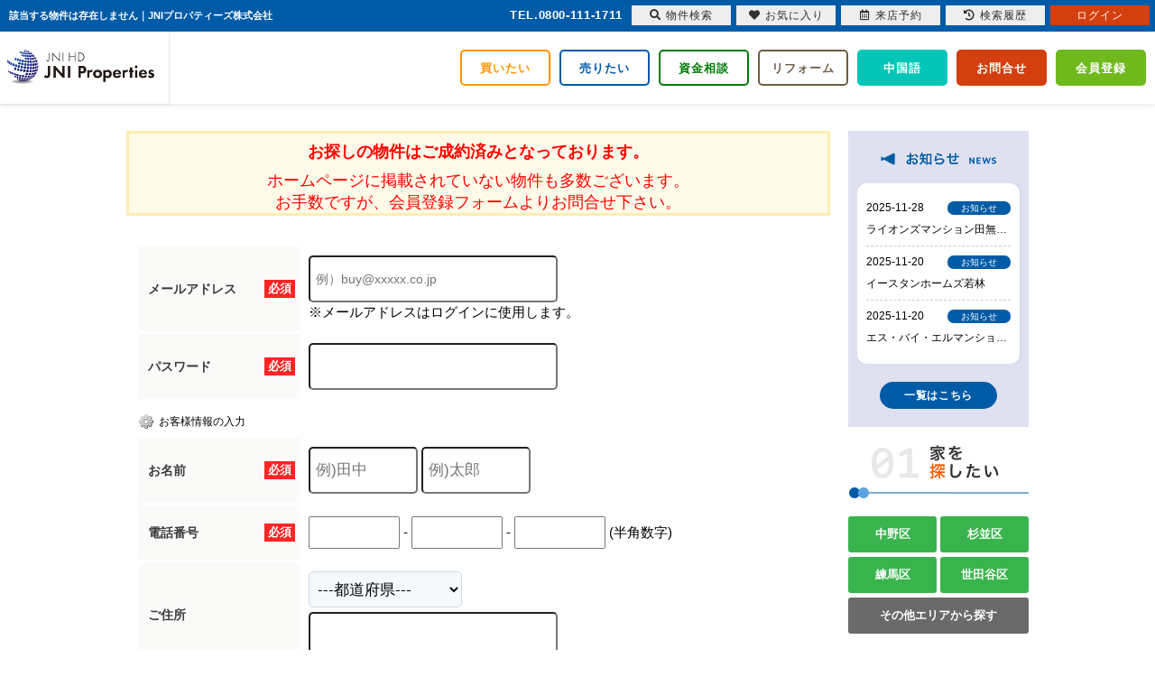

--- FILE ---
content_type: text/html; charset=Shift_JIS
request_url: https://jni-properties.co.jp/s_r_144333/
body_size: 35838
content:
<!DOCTYPE HTML>
<html>
<head>
<meta http-equiv="Content-Type" content="text/html; charset=Shift_JIS">
<meta http-equiv="Content-Script-Type" content="text/javascript">
<meta http-equiv="Content-Style-Type" content="text/css">
<title>該当する物件は存在しません｜JNIプロパティーズ株式会社</title>
<meta name="description" content="｜分譲住宅や新築物件｜中野区・杉並区の不動産売買ならお任せください。新築一戸建て、中古一戸建て、土地、マンションと豊富な物件情報！資金相談専用窓口もございますので住宅ローンなど、購入時の費用の相談もお任せください！">
<meta name="keywords" content="世田谷区喜多見3丁目（戸建）G,中野区,練馬区,杉並区,世田谷区">

<meta name="viewport" content="width=1200">
<link rel="stylesheet" media="screen" type="text/css" href="/css/base.css" />
<link rel="stylesheet" media="screen" type="text/css" href="/css/common.css" />
<!--Fonticon start !!no touch!!-->
<link href="//use.fontawesome.com/releases/v5.9.0/css/all.css" rel="stylesheet">
<!--Fonticon end !!no touch!!-->
<script src="/analysis/analyze_js.php" type="text/javascript"></script>
<!--smartphone on_off start-->
<script type="text/javascript" src="/js/jquery.js"></script>
<script type="text/javascript" src="/js/show_switch.js"></script>
<!--smartphone on_off end-->
<!--headermenu-->
<link href="/css/header.css" rel="stylesheet">
<link href="/css/h_menu.css" rel="stylesheet">
<script src="/js/h_menu.js"></script>
<!--/headermenu-->
<!--pagetop-->
<link href="/css/pagetop.css" rel="stylesheet">
<script type="text/javascript" src="/js/pagetop.js"></script>
<!--/pagetop-->
<!--mouseover-->
<script src="/js/mouseover.js" type="text/javascript"></script>
<!--/mouseover-->
<link rel="shortcut icon" href="/img/favicon.ico">
<link rel="apple-touch-icon" href="/img/apple-touch-icon.png">
<link rel="icon" type="image/png" href="/img/android-chrome-256x256.png">
<link href="/css/shosai.css" rel="stylesheet" type="text/css">
<link href="/css/userregist.css" rel="stylesheet" type="text/css">

<script language="JavaScript" type="text/JavaScript">
// show commnet form id
$(document).ready(function(){
$(".toggle").css({cursor:'pointer'})
$(".toggle").click(function () {
if ($("#coment-form").is(":hidden")) {
$("#coment-form").slideDown("slow");
} else {
$("#coment-form").slideUp("slow");
}
});
});
</script>
<script language="JavaScript">
<!--
function MailSubmit() {
	document.form1.utime.value = ;
}
//-->
</script>
<!-- Google Tag Manager -->
<script>(function(w,d,s,l,i){w[l]=w[l]||[];w[l].push({'gtm.start':
new Date().getTime(),event:'gtm.js'});var f=d.getElementsByTagName(s)[0],
j=d.createElement(s),dl=l!='dataLayer'?'&l='+l:'';j.async=true;j.src=
'https://www.googletagmanager.com/gtm.js?id='+i+dl;f.parentNode.insertBefore(j,f);
})(window,document,'script','dataLayer','GTM-WS5XM52');</script>
<!-- End Google Tag Manager -->
</head>
<body>
<!-- Google Tag Manager (noscript) -->
<noscript><iframe src="https://www.googletagmanager.com/ns.html?id=GTM-WS5XM52"
height="0" width="0" style="display:none;visibility:hidden"></iframe></noscript>
<!-- End Google Tag Manager (noscript) -->
<h1>該当する物件は存在しません｜JNIプロパティーズ株式会社</h1>
<header>
 <div class="h_logo"><a href="/" class="Header-Logo"><img src="/img/common/h_logo.png" alt="JNI Properties"></a></div>
 <div class="header_inner">

  <nav>
   <ul>
    <li><a href="/search.php">買いたい</a></li>
    <li><a href="/sale/">売りたい</a></li>
    <li><a href="https://sumado.or.jp/" target="_blank">資金相談</a></li>
    <li><a href="/reform/">リフォーム</a></li>
    <li><a href="/china/">中国語</a></li>
    <li><a href="/inquiry.php">お問合せ</a></li>
    <li><a href="/user_regist.php">会員登録</a></li>
   </ul>
  </nav>
 </div>
</header>
<div class="container">
<div class="l-roomlist">
<div align="center">
<div class="sh_not"><span>お探しの物件はご成約済みとなっております。<br></span>
      ホームページに掲載されていない物件も多数ございます。<br>
お手数ですが、会員登録フォームよりお問合せ下さい。</div>
      <br>
      <div style="margin-top:5px;" class="logout_show">
			<table width="752" border="0" align="center" cellpadding="0" cellspacing="0">
				<tr>
                    			<td colspan="4">
                   				  <div align="center" style="margin-bottom:10px;">
							<a name="form"></a>
                    				</div>
                    				<form action="/user_regist.php" method="POST" name="form7" id="form1">
<table width="100%" border="0" cellpadding="0" cellspacing="0" class="formdata">
            <tr>
              <th class="label"><div class="required"><p>必須</p></div>メールアドレス</th>
              <td class="ime_jp_required"><input type="text" name="email" value="" style="padding: 6px;font-size: 14px;width:260px; height:36px; border-radius: 5px; -webkit-border-radius: 5px; -moz-border-radius: 5px;" placeholder="例）buy@xxxxx.co.jp">
                <br>
              ※メールアドレスはログインに使用します。
              
              </td>
            </tr>
            <tr>
              <th width="180" class="label"> <div class="required">	<p>必須</p>
                </div>
              パスワード</th>
              <td class="ime_jp_required"><input type="password" size="55" name="password" value="" style="padding: 6px;font-size: 14px;width:260px; height:36px; color: #808080; border-radius: 5px; -webkit-border-radius: 5px; -moz-border-radius: 5px;">
              
              </td>
            </tr>
          </table>
<h3 class="user_h3_2">お客様情報の入力</h3>
<table width="100%" border="0" cellpadding="0" cellspacing="0" class="formdata">
            <tr>
              <th class="label">
              <div class="required"><p>必須</p></div>
              お名前</th>
              <td class="ime_jp_required">
              <input type="text" size=25 name="sei" value="" style="padding: 6px;font-size: 17px; width:105px; height:36px; border-radius: 5px; -webkit-border-radius: 5px; -moz-border-radius: 5px;" placeholder="例)田中">
              <input type="text" size=25 name="mei" value="" style="padding: 6px;font-size: 17px; width:105px; height:36px; border-radius: 5px; -webkit-border-radius: 5px; -moz-border-radius: 5px;" placeholder="例)太郎">
              
              </td>
            </tr>
            <!--<tr>
              <th class="label"> <div class="required">
                <p>必須</p>
                </div>
              フリガナ</th>
              <td class="ime_jp_required"> 　セイ　
                <input type="text" size=25 name="kana_sei" value="" style="padding: 6px;font-size: 17px;width: 10em;">
                メイ　
                <input type="text" size=25 name="kana_mei" value="" style="padding: 6px;font-size: 17px;width: 10em;">
              <br>（全角入力）
              
              </td>
            </tr>
            <tr>
              <th class="label"> <div class="required">
                <p>必須</p>
                </div>
              電話番号 </th>
              <td class="ime_jp_required"><input type="text" size="10" name="tel1" value="" style="padding: 6px;font-size: 17px; width:105px; height:36px; border-radius: 5px; -webkit-border-radius: 5px; -moz-border-radius: 5px;">
                -
                <input type="text" size="10" name="tel2" value="" style="padding: 6px;font-size: 17px; width:105px; height:36px; border-radius: 5px; -webkit-border-radius: 5px; -moz-border-radius: 5px;">
                -
                <input type="text" size="10" name="tel3" value="" style="padding: 6px;font-size: 17px; width:105px; height:36px; border-radius: 5px; -webkit-border-radius: 5px; -moz-border-radius: 5px;">
              
              </td>
            </tr>-->
            <tr>
              <th class="label"> <div class="required">
                <p>必須</p>
                </div>
              電話番号 </th>
              <td class="ime_jp_required"><input type="text" size="10" name="tel1" value="" style="padding: 6px;font-size: 17px;width: 5em;">
                -
                <input type="text" size="10" name="tel2" value="" style="padding: 6px;font-size: 17px;width: 5em;">
                -
                <input type="text" size="10" name="tel3" value="" style="padding: 6px;font-size: 17px;width: 5em;">
              (半角数字)
              
              </td>
            </tr>
            <tr>
              <th class="label">ご住所</th>
              <td class="ime_jp"><!--〒
                <input type="text" size="10" name="zip1" value="" style="padding: 5px; margin-bottom:5px; font-size: 17px;width: 3em;">
                -
                <input type="text" size="20" name="zip2" value="" style="padding: 5px; margin-bottom:5px; font-size: 17px;width: 4em;">
                　
                -->
                <select name="pref" class="form" style="font-size:17px;padding: 5px; border-radius: 5px; -webkit-border-radius: 5px; -moz-border-radius: 5px; " id="select">
                <option value="">---都道府県---</option>
				<option value='北海道' >北海道</option><option value='東京都' >東京都</option><option value='青森県' >青森県</option><option value='秋田県' >秋田県</option><option value='岩手県' >岩手県</option><option value='宮城県' >宮城県</option><option value='山形県' >山形県</option><option value='福島県' >福島県</option><option value='群馬県' >群馬県</option><option value='栃木県' >栃木県</option><option value='茨城県' >茨城県</option><option value='埼玉県' >埼玉県</option><option value='千葉県' >千葉県</option><option value='神奈川県' >神奈川県</option><option value='新潟県' >新潟県</option><option value='富山県' >富山県</option><option value='石川県' >石川県</option><option value='福井県' >福井県</option><option value='長野県' >長野県</option><option value='山梨県' >山梨県</option><option value='静岡県' >静岡県</option><option value='愛知県' >愛知県</option><option value='岐阜県' >岐阜県</option><option value='三重県' >三重県</option><option value='和歌山県' >和歌山県</option><option value='奈良県' >奈良県</option><option value='滋賀県' >滋賀県</option><option value='京都府' >京都府</option><option value='大阪府' >大阪府</option><option value='兵庫県' >兵庫県</option><option value='鳥取県' >鳥取県</option><option value='岡山県' >岡山県</option><option value='島根県' >島根県</option><option value='広島県' >広島県</option><option value='山口県' >山口県</option><option value='香川県' >香川県</option><option value='徳島県' >徳島県</option><option value='愛媛県' >愛媛県</option><option value='高知県' >高知県</option><option value='福岡県' >福岡県</option><option value='佐賀県' >佐賀県</option><option value='長崎県' >長崎県</option><option value='熊本県' >熊本県</option><option value='大分県' >大分県</option><option value='宮崎県' >宮崎県</option><option value='鹿児島県' >鹿児島県</option><option value='沖縄県' >沖縄県</option>
				</select><br>
                <input type="text" size="60" name="address" value="" style="padding: 6px;font-size: 17px; width:260px; border-radius: 5px; -webkit-border-radius: 5px; -moz-border-radius: 5px; height:36px; margin-top:5px;">
                
              </td>
            </tr>
            <!--tr>
              <th class="label">現在の住まい</th>
              <td class="ime_jp"><label><input type="radio" name="home" value="持家戸建" >
                持家戸建</label>　
                <label><input type="radio" name="home" value="持家分譲マンション" >
                持家分譲マンション</label>
                <label><input type="radio" name="home" value="賃貸戸建" >
                賃貸戸建</label><br>
                <label><input type="radio" name="home" value="賃貸マンション・アパート" >
                賃貸マンション・アパート</label>
                <label><input type="radio" name="home" value="社宅・官舎" >
                社宅・官舎（借上住宅含む）</label>
                <label><input type="radio" name="home" value="親族と同居" >
                親族と同居</label><br>
                <label><input type="radio" name="home" value="その他" >
                その他</label>
              <input type="text" size=30 name="home_text" value="">
              
              </td>
            </tr-->
          </table>
<table width="650" border="0" cellspacing="0" cellpadding="0" height="60" class="regist_kiyaku">
            <tr>
              <td class="base"> 
                <div align="center">
                  会員規約をご確認のうえ下記にチェックして下さい。<br>
                  <label><input type="radio" name="agree" value="同意"  checked>
                  同意します</label>　　
                  <label><input type="radio" name="agree" value="同意しません" >
                  同意しません</label>
                </div>
              </td>
            </tr>
            <tr><td colspan="2"></td></tr>
          </table>
<div align="center" class="user_next_btn">
            <input type="hidden" name="phase" value="1">
            <input type="image" src="/img/user_next_btn.jpg" value="次へ" name="submit2" style="padding:15px;">
          </div>
</form> 
						<br>
					</td>
				</tr>
			</table>
		</div>
        
        <div style="margin-top:5px;" class="login_show">
			<table width="752" border="0" align="center" cellpadding="0" cellspacing="0">
				<tr>
                    			<td colspan="4">
                   				  <div align="center" style="margin-bottom:10px;">
							<a name="form"></a>
                    				</div>
                    				<form name="form1" method="post" action="/inquiry_check.php" onSubmit="MailSubmit();">
<table width="100%" border="0" align="center" cellpadding="0" cellspacing="0" bgcolor="#FFFFFF" class="formdata">
                                				<tr>
                            						<th class="label"><div align="center">ご要望事項 </div>
                                					</th>
                                					<td class="ime_jp"><textarea cols="50" name="item1[]" rows="5">HPに掲載されて無い物件情報を知りたい</textarea></td>
                                				</tr>
								<tr>
									<th class="label">
										<div class="required">
											<p>必須</p>
										</div>
									お名前</th>
									<td width="75%" class="ime_jp_required">
										<input type="text" size=50 name="name" value="" style="padding: 6px;font-size: 17px;width: 20em;">
									</td>
								</tr>
								<tr>
 									<th width="180" class="label">
										<div class="required">
											<p>必須</p>
										</div>
									メールアドレス</th>
									<td width="75%" class="ime_jp_required"><input type="text" size="55" name="mail" value="" style="padding: 6px;font-size: 17px;width: 20em;"></td>
								</tr>
								
								<tr>
									<th class="label">
										<div class="required"><p>必須</p></div>電話番号
									</th>
									<td class="ime_jp_required">
<input type="text" name="tel" style="padding: 6px;font-size: 17px;width: 20em;"><input type="hidden" name="fax" value=" "></td>
								</tr>
                                			</table>
                                             
                            <div align="center">                
            <input type="hidden" name="utime" value="">
            <input type="submit" name="submit" value="内容確認画面へ" style="width:381px; height:64px; cursor:pointer; cursor:hand; background-image:url(../../img/sh_inq_next.jpg); text-indent:-9999px; margin: 10px auto;"></div>
</form> 
						<br>
					</td>
				</tr>
			</table>
		</div>
      <br>
     <table width="750" border="0" align="center" cellpadding="0" cellspacing="0">
  <tbody>
    <tr>
     <td width="375" height="80" align="left">
      <a href="../search.php"><img src="/img/btn_notfound_search.png"></a>
     </td>
     <td width="375" height="80" align="right">
      <a href="../inquiry.php"><img src="/img/btn_notfound_inqiry.png"></a>
     </td>
   </tr>
 </tbody>
</table>
      </div>
</div>
<div class="l-sidenavi">
<div class="side">
 <div class="login_show" style="display:none;">
  <div class="mp_side">
   <h2>マイページメニュー</h2>
   <h3>【ただいまログイン中です】</h3>
   <ul>
    <li><a href="/member/">マイページトップ</a></li>
    <li><a href="/member/modify.php">基本情報の編集</a></li>
    <li><a href="/favorite.php">お気に入り物件一覧</a></li>
    <li><a href="/footprint/">最近見た物件</a></li>
    <li><a href="/logout.php">ログアウト</a></li>
    <li><a href="/privacy/">利用規約</a></li>
   </ul>
  </div>
 </div>

 <div class="side_news">
  <h2><img src="/img/common/side_news_ti.png" alt="お知らせ"></h2>
  <div class="side_news_con">
      <iframe src="/jcapi/_jc_topshow.php?t=406&g=83&cnt=3" frameborder="0"></iframe>
  </div>

  <div class="side_news_btn">
   <a href="/info/">一覧はこちら</a>
  </div>
 </div>

 <div class="side_search_wrap">
  <h2><img src="/img/common/side_search_ti.png" alt="家を探したい"></h2>
  <div class="side_map">
   <ul>
    <li><a href="/list/1-4-64/0-196-13/">中野区</a></li>
    <li><a href="/list/1-4-64/0-197-13/">杉並区</a></li>
    <li><a href="/list/1-4-64/0-199-13/">練馬区</a></li>
    <li><a href="/list/1-4-64/0-198-13/">世田谷区</a></li>
    <li><a href="/search.php">その他エリアから探す</a></li>
   </ul>
  </div>

  <div class="side_syubetu_list">
   <h3>種別から探す</h3>
   <ul>
    <li><a href="/list/1-66/0-1/">新築一戸建て</a></li>
    <li><a href="/list/1-66/0-2/">中古一戸建て</a></li>
    <li><a href="/list/1-66/0-3/">マンション</a></li>
    <li><a href="/list/1-66/0-4/">土地</a></li>
   </ul>
  </div>

  <div class="side_syubetu_list side_zyoken_list">
   <h3>条件から探す</h3>
   <ul>
    <li><a href="/search.php">条件検索</a></li>
    <li><a href="/city_list.php">町名検索</a></li>
    <li><a href="/school_list.php">学区検索</a></li>
   </ul>
  </div>
 </div>

 <div class="side_member logout_show" style="display:none;">
  <a href="/user_regist.php">
   <h2><img src="/img/common/member_ti.png" alt="無料会員登録"></h2>
   <ul>
    <li><img src="/img/common/side_member_m1.png" alt="金融のプロがローンのお悩みをサポート"></li>
    <li><img src="/img/common/side_member_m2.png" alt="会員限定物件が閲覧可能に！"></li>
   </ul>
   <span>無料会員登録</span>
  </a>
 </div>

 <div class="side_sale_wrap">
  <h2><img src="/img/common/side_sale_ti.png" alt="家を売りたい"></h2>
  <ul>
   <li><a href="/sale/">不動産売却について</a></li>
   <li><a href="/sale_result/">不動産売却実績</a></li>
  </ul>
 </div>

 <div class="side_loan_wrap">
  <h2><img src="/img/common/side_loan_ti.png" alt="資金相談をしたい"></h2>
  <h3> 住宅購入に関する<br>
   「お金」のことも。</h3>
  <img src="/img/common/side_loan_img.png" alt="スマド">
  <div class="side_loan_btn">
   <a href="https://sumado.or.jp/" target="_blank">資金相談はこちら</a>
  </div>
 </div>

 <div class="side_renov_wrap">
  <h2><img src="/img/common/side_renov_ti.png" alt="中古リノベーション"></h2>
  <ul>
   <li><a href="/reform/">リノベーションについて</a></li>
   <li><a href="/reform_result/">リフォーム事例</a></li>
  </ul>
 </div>

 <div class="side_com_wrap">
  <div class="side_logo"><img src="/img/common/logo.png" alt="JNI Properties">
  </div>
  <div class="side_com_inner">
   <p>
    〒160-0022<br>
東京都新宿区新宿6-27-30 新宿イーストサイドスクエア6F<br>
       TEL：0800-111-1711 <br>
    営業時間：10:00~19:00 <br>
    定休日：なし
   </p>
   <iframe src="https://www.google.com/maps/embed?pb=!1m18!1m12!1m3!1d850.0653022119254!2d139.70707905233292!3d35.69015938526742!2m3!1f0!2f0!3f0!3m2!1i1024!2i768!4f13.1!3m3!1m2!1s0x60188cdcb450c191%3A0x34d130f63de22a22!2zSk5JIOODl-ODreODkeODhuOCo-ODvOOCuiDmoKrlvI_kvJrnpL4!5e0!3m2!1sja!2sjp!4v1626744166580!5m2!1sja!2sjp" style="border:0;" allowfullscreen="" loading="lazy"></iframe>

   <ul>
    <li><a href="/company/">会社概要</a></li>
    <li><a href="/company/#map">アクセス</a></li>
    <li><a href="/inquiry.php">お問合せ</a></li>
    <li><a href="/preview_reserve.php">来店予約</a></li>
   </ul>
  </div>
 </div>

</div>

</div>
</div><!--container end -->
<!--footer -->
<footer>
  <div class="footer_inner">
    <div class="f_con">
      <a href="/"><img src="/img/common/f_logo.png" alt="JNI Properties"></a>
      <p>〒160-0022 <br>
    東京都新宿区新宿6-27-30<br>
    新宿イーストサイドスクエア6F<br>
    TEL：0800-111-1711 <br>
    営業時間：10:00～19:00 <br>
    定休日：なし</p>
    </div>

    <div class="f_link_wrap">

      <div class="f_link_con">
        <div class="f_link_ti">買いたい</div>
        <div class="f_link_list">
          <ul>
            <li><a href="/search.php">物件検索</a></li>
            <li><a href="/school_list.php">学区検索</a></li>
            <li><a href="/city_list.php">町名検索</a></li>
            <li><a href="/openhouse/">現地販売会</a></li>
            <li><a href="/china/" target="_blank">中国人投資家の方</a></li>
          </ul>
          <ul>
            <li><a href="/list/1-4-64/0-196-13/">中野区</a></li>
            <li><a href="/list/1-4-64/0-197-13/">杉並区</a></li>
            <li><a href="/list/1-4-64/0-199-13/">練馬区</a></li>
            <li><a href="/list/1-4-64/0-198-13/">世田谷区</a></li>
          </ul>
          <ul>
            <li><a href="/list/1-66/0-1/">新築一戸建て</a></li>
            <li><a href="/list/1-66/0-2/">中古一戸建て</a></li>
            <li><a href="/list/1-66/0-3/">マンション</a></li>
            <li><a href="/list/1-66/0-4/">土地</a></li>
          </ul>
          <ul>
            <li><a href="/list/1-14-15/0-50000000-40000000/">4000万円台</a></li>
            <li><a href="/list/1-14-15/0-60000000-50000000/">5000万円台</a></li>
            <li><a href="/list/1-26/0-9/">月々9万円台</a></li>
            <li><a href="/list/1-26/0-10/">月々10万円台</a></li>
          </ul>
        </div>
      </div>

      <div class="f_link_con">
        <div class="f_link_ti">売りたい</div>

        <ul>
          <li><a href="/sale/">不動産売却について</a></li>
          <li><a href="/sale_result/">不動産売却実績</a></li>
          <li><a href="/contents/sale-flow/">売却の流れ</a></li>
          <li><a href="/contents/sale-difference/">仲介と買取の違い</a></li>
          <li><a href="/contents/sale-cost/">売却時の諸費用</a></li>
          <li><a href="/contents/sale-qa/">よくある質問</a></li>
          <li><a href="/form_sale/">無料売却査定</a></li>
        </ul>
      </div>

      <div class="f_link_con">
        <div class="f_link_ti">資金相談</div>
        <ul>
          <li><a href="https://sumado.or.jp/" target="_blank">資金相談について　<i class="fas fa-external-link-alt"></i></a></li>
        </ul>
        <div class="f_link_ti">リフォーム</div>
        <ul>
          <li><a href="/reform/">リフォームについて</a></li>
          <!--li><a href="/reform_result/">リフォーム事例</a></li-->
        </ul>
        <div class="f_link_ti">オーナー様へ</div>
        <ul>
          <li><a href="/kanri/">当社の賃貸管理</a></li>
        </ul>
      </div>

      <div class="f_link_con">
        <div class="f_link_ti">当社について</div>
        <ul>
          <li><a href="/company/">会社概要</a></li>
          <li><a href="/info/">お知らせ</a></li>
          <!--li><a href="/voice/">お客様の声</a></li-->
          <!--li><a href="/staff/">スタッフ紹介</a></li-->
          <li><a href="/blog/">スタッフブログ</a></li>
          <li><a href="/china/" target="_blank">中国人投資家の方</a></li>
          <!--li><a href="/chirashi/">WEBチラシ</a></li-->
          <li><a href="/inquiry.php">お問合せ</a></li>
          <li><a href="/privacy/">プライバシーポリシー</a></li>
          <li><a href="/sitemap/">サイトマップ</a></li>
        </ul>
      </div>

    </div>

  </div>
  <ul class="f_box_area_wrap">
    <li>
      <h3>中野区の不動産を検索</h3>
      <ul class="f_box_area">
        <li>
          <p>【中野区｜種別検索】</p>
        </li>
        <li><a href="/list/1-4-66/0-196-1/">中野区の新築戸建て</a></li>
        <li><a href="/list/1-4-66/0-196-2/">中野区の中古戸建て</a></li>
        <li><a href="/list/1-4-66/0-196-3/">中野区の中古マンション</a></li>
        <li><a href="/list/1-4-66/0-196-4/">中野区の土地・売地</a></li>
      </ul>
      <ul class="f_box_area">
        <li>
          <p>【中野区｜駅周辺検索】</p>
        </li>
        <li><a href="/list/1-4-10/0-196-5/">中野区の駅徒歩5分以内</a></li>
        <li><a href="/list/1-4-10/0-196-10/">中野区の駅徒歩10分以内</a></li>
        <li><a href="/list/1-4-10/0-196-15/">中野区の駅徒歩15分以内</a></li>
        <li><a href="/list/1-4-10/0-196-20/">中野区の駅徒歩20分以内</a></li>
      </ul>
      <ul class="f_box_area">
        <li>
          <p>【中野区｜価格検索】</p>
        </li>
        <li><a href="/list/1-4-14-15/0-196-50000000-40000000/">中野区4000万円台の不動産</a></li>
        <li><a href="/list/1-4-14-15/0-196-60000000-50000000/">中野区5000万円台の不動産</a></li>
        <li><a href="/list/1-4-14-15/0-196-70000000-60000000/">中野区6000万円台の不動産</a></li>
        <li><a href="/list/1-4-14-15/0-196-80000000-70000000/">中野区7000万円台の不動産</a></li>
        <li><a href="/list/1-4-15/0-196-80000000/">中野区8000万円以上の不動産</a></li>
      </ul>
      <ul class="f_box_area">
        <li>
          <p>【中野区｜間取り検索】</p>
        </li>
        <li><a href="/list/1-4-8-8-8-8/0-196-1-2-3-4/">中野区の～1LDK</a></li>
        <li><a href="/list/1-4-8-8-8-8/0-196-5-6-7-8/">中野区の1SLDK～2LDK</a></li>
        <li><a href="/list/1-4-8-8-8-8/0-196-9-10-11-12/">中野区の2SLDK～3LDK</a></li>
        <li><a href="/list/1-4-8-8-8-8/0-196-13-14-15-16/">中野区の3SLDK～4LDK</a></li>
        <li><a href="/list/1-4-8-8-8-8-8-8/0-196-17-18-19-20-21-100/">中野区の4SLDK～5LDK以上</a></li>
      </ul>
      <ul class="f_box_area">
        <li>
          <p>【中野区｜こだわり条件検索】</p>
        </li>
        <li><a href="/list/1-4-6-66/0-196-10_70-3/">中野区のペット可マンション</a></li>
        <li><a href="/list/1-4-10/0-196-10/">中野区の駅徒歩10分以内</a></li>
        <li><a href="/list/1-4-11/0-196-10/">中野区の築浅不動産</a></li>
        <li><a href="/list/1-4-6/0-196-11_76/">中野区のお値下げ物件</a></li>
      </ul>
    </li>


    <li>
      <h3>杉並区の不動産を検索</h3>
      <ul class="f_box_area">
        <li>
          <p>【杉並区｜種別検索】</p>
        </li>
        <li><a href="/list/1-4-66/0-197-1/">杉並区の新築戸建て</a></li>
        <li><a href="/list/1-4-66/0-197-2/">杉並区の中古戸建て</a></li>
        <li><a href="/list/1-4-66/0-197-3/">杉並区の中古マンション</a></li>
        <li><a href="/list/1-4-66/0-197-4/">杉並区の土地・売地</a></li>
      </ul>
      <ul class="f_box_area">
        <li>
          <p>【杉並区｜駅周辺検索】</p>
        </li>
        <li><a href="/list/1-10-4/0-5-197/">杉並区の駅徒歩5分以内</a></li>
        <li><a href="/list/1-10-4/0-10-197/">杉並区の駅徒歩10分以内</a></li>
        <li><a href="/list/1-10-4/0-15-197/">杉並区の駅徒歩15分以内</a></li>
        <li><a href="/list/1-10-4/0-20-197/">杉並区の駅徒歩20分以内</a></li>
      </ul>
      <ul class="f_box_area">
        <li>
          <p>【杉並区｜価格検索】</p>
        </li>
        <li><a href="/list/1-14-15-4/0-50000000-40000000-197/">杉並区4000万円台の不動産</a></li>
        <li><a href="/list/1-14-15-4/0-60000000-50000000-197/">杉並区5000万円台の不動産</a></li>
        <li><a href="/list/1-14-15-4/0-70000000-60000000-197/">杉並区6000万円台の不動産</a></li>
        <li><a href="/list/1-14-15-4/0-80000000-70000000-197/">杉並区7000万円台の不動産</a></li>
        <li><a href="/list/1-15-4/0-80000000-197/">杉並区8000万円以上の不動産</a></li>
      </ul>
      <ul class="f_box_area">
        <li>
          <p>【杉並区｜間取り検索】</p>
        </li>
        <li><a href="/list/1-8-8-8-8-4/0-1-2-3-4-197/">杉並区の～1LDK</a></li>
        <li><a href="/list/1-8-8-8-8-4/0-5-6-7-8-197/">杉並区の1SLDK～2LDK</a></li>
        <li><a href="/list/1-8-8-8-8-4/0-9-10-11-12-197/">杉並区の2SLDK～3LDK</a></li>
        <li><a href="/list/1-8-8-8-8-4/0-13-14-15-16-197/">杉並区の3SLDK～4LDK</a></li>
        <li><a href="/list/1-8-8-8-8-8-8-4/0-17-18-19-20-21-100-197/">杉並区の4SLDK～5LDK以上</a></li>
      </ul>
      <ul class="f_box_area">
        <li>
          <p>【杉並区｜こだわり条件検索】</p>
        </li>
        <li><a href="/list/1-4-6-66/0-197-10_70-3/">杉並区のペット可マンション</a></li>
        <li><a href="/list/1-4-10/0-197-10/">杉並区の駅徒歩10分以内</a></li>
        <li><a href="/list/1-4-11/0-197-10/">杉並区の築浅不動産</a></li>
        <li><a href="/list/1-4-6/0-197-11_76/">杉並区のお値下げ物件</a></li>
      </ul>
    </li>


    <li>
      <h3>練馬区の不動産を検索</h3>
      <ul class="f_box_area">
        <li>
          <p>【練馬区｜種別検索】</p>
        </li>
        <li><a href="/list/1-4-66/0-199-1/">練馬区の新築戸建て</a></li>
        <li><a href="/list/1-4-66/0-199-2/">練馬区の中古戸建て</a></li>
        <li><a href="/list/1-4-66/0-199-3/">練馬区の中古マンション</a></li>
        <li><a href="/list/1-4-66/0-199-4/">練馬区の土地・売地</a></li>
      </ul>
      <ul class="f_box_area">
        <li>
          <p>【練馬区｜駅周辺検索】</p>
        </li>
        <li><a href="/list/1-10-4/0-5-199/">練馬区の駅徒歩5分以内</a></li>
        <li><a href="/list/1-10-4/0-10-199/">練馬区の駅徒歩10分以内</a></li>
        <li><a href="/list/1-10-4/0-15-199/">練馬区の駅徒歩15分以内</a></li>
        <li><a href="/list/1-10-4/0-20-199/">練馬区の駅徒歩20分以内</a></li>
      </ul>
      <ul class="f_box_area">
        <li>
          <p>【練馬区｜価格検索】</p>
        </li>
        <li><a href="/list/1-14-15-4/0-50000000-40000000-199/">練馬区4000万円台の不動産</a></li>
        <li><a href="/list/1-14-15-4/0-60000000-50000000-199/">練馬区5000万円台の不動産</a></li>
        <li><a href="/list/1-14-15-4/0-70000000-60000000-199/">練馬区6000万円台の不動産</a></li>
        <li><a href="/list/1-14-15-8/0-50000000-70000000-199/">練馬区7000万円台の不動産</a></li>
        <li><a href="/list/1-15-4/0-80000000-199/">練馬区8000万円以上の不動産</a></li>
      </ul>
      <ul class="f_box_area">
        <li>
          <p>【練馬区｜間取り検索】</p>
        </li>
        <li><a href="/list/1-8-8-8-8-4/0-1-2-3-4-199/">練馬区の～1LDK</a></li>
        <li><a href="/list/1-8-8-8-8-4/0-5-6-7-8-199/">練馬区の1SLDK～2LDK</a></li>
        <li><a href="/list/1-8-8-8-8-4/0-9-10-11-12-199/">練馬区の2SLDK～3LDK</a></li>
        <li><a href="/list/1-8-8-8-8-4/0-13-14-15-16-199/">練馬区の3SLDK～4LDK</a></li>
        <li><a href="/list/1-8-8-8-8-8-8-4/0-17-18-19-20-21-100-199/">練馬区の4SLDK～5LDK以上</a></li>
      </ul>
      <ul class="f_box_area">
        <li>
          <p>【練馬区｜こだわり条件検索】</p>
        </li>
        <li><a href="/list/1-4-6-66/0-199-10_70-3/">練馬区のペット可マンション</a></li>
        <li><a href="/list/1-4-10/0-199-10/">練馬区の駅徒歩10分以内</a></li>
        <li><a href="/list/1-4-11/0-199-10/">練馬区の築浅不動産</a></li>
        <li><a href="/list/1-4-6/0-199-11_76/">練馬区のお値下げ物件</a></li>
      </ul>
    </li>

    <li>
      <h3>世田谷区の不動産を検索</h3>
      <ul class="f_box_area">
        <li>
          <p>【世田谷区｜種別検索】</p>
        </li>
        <li><a href="/list/1-4-66/0-198-1/">世田谷区の新築戸建て</a></li>
        <li><a href="/list/1-4-66/0-198-2/">世田谷区の中古戸建て</a></li>
        <li><a href="/list/1-4-66/0-198-3/">世田谷区の中古マンション</a></li>
        <li><a href="/list/1-4-66/0-198-4/">世田谷区の土地・売地</a></li>
      </ul>
      <ul class="f_box_area">
        <li>
          <p>【世田谷区｜駅周辺検索】</p>
        </li>
        <li><a href="/list/1-10-4/0-5-198/">世田谷区の駅徒歩5分以内</a></li>
        <li><a href="/list/1-10-4/0-10-198/">世田谷区の駅徒歩10分以内</a></li>
        <li><a href="/list/1-10-4/0-15-198/">世田谷区の駅徒歩15分以内</a></li>
        <li><a href="/list/1-10-4/0-20-198/">世田谷区の駅徒歩20分以内</a></li>
      </ul>
      <ul class="f_box_area">
        <li>
          <p>【世田谷区｜価格検索】</p>
        </li>
        <li><a href="/list/1-14-15-4/0-50000000-40000000-198/">世田谷区4000万円台の不動産</a></li>
        <li><a href="/list/1-14-15-4/0-60000000-50000000-198/">世田谷区5000万円台の不動産</a></li>
        <li><a href="/list/1-14-15-4/0-70000000-60000000-198/">世田谷区6000万円台の不動産</a></li>
        <li><a href="/list/1-14-15-4/0-80000000-70000000-198/">世田谷区7000万円台の不動産</a></li>
        <li><a href="/list/1-15-4/0-80000000-198/">世田谷区8000万円以上の不動産</a></li>
      </ul>
      <ul class="f_box_area">
        <li>
          <p>【世田谷区｜間取り検索】</p>
        </li>
        <li><a href="/list/1-8-8-8-8-4/0-1-2-3-4-198/">世田谷区の～1LDK</a></li>
        <li><a href="/list/1-8-8-8-8-4/0-5-6-7-8-198/">世田谷区の1SLDK～2LDK</a></li>
        <li><a href="/list/1-8-8-8-8-4/0-9-10-11-12-198/">世田谷区の2SLDK～3LDK</a></li>
        <li><a href="/list/1-8-8-8-8-4/0-13-14-15-16-198/">世田谷区の3SLDK～4LDK</a></li>
        <li><a href="/list/1-8-8-8-8-8-8-4/0-17-18-19-20-21-100-198/">世田谷区の4SLDK～5LDK以上</a></li>
      </ul>
      <ul class="f_box_area">
        <li>
          <p>【世田谷区｜こだわり条件検索】</p>
        </li>
        <li><a href="/list/1-4-6-66/0-198-10_70-3/">世田谷区のペット可マンション</a></li>
        <li><a href="/list/1-4-10/0-198-10/">世田谷区の駅徒歩10分以内</a></li>
        <li><a href="/list/1-4-11/0-198-10/">世田谷区の築浅不動産</a></li>
        <li><a href="/list/1-4-6/0-198-11_76/">世田谷区のお値下げ物件</a></li>
      </ul>
    </li>

  </ul>


  <div class="f_copy">cJNI Properties. All Rights Reserved.</div>
  <div class="page_top"><a href="#top"><img src="/img/common/page_top.png" alt="PAGE TOP"></a></div>

</footer>

<div class="new_header smart_off">
  <div class="new_header_inner">
    <span class="h_tel">TEL.0800-111-1711</span>

    <div class="new_header_menu">
      <ul>
        <li><a href="/search.php"><i class="fas fa-search"></i>物件検索</a></li>
        <li><a href="/favorite.php"><i class="fas fa-heart"></i>お気に入り</a></li>
        <li><a href="/footprint/" class="on_raiten"><img src="/img/new_header_icon_rireki.png" alt="履歴アイコン" />閲覧履歴</a>
          <a href="/preview_reserve.php" class="off_raiten"><i class="far fa-calendar-alt"></i>来店予約</a>
        </li>
        <li><a href="javascript:void(0);" onclick="openHistoryList(this, '最近検索した条件');"><i class="fas fa-history"></i>検索履歴</a></li>
        <li class="logout_show" style="display:none;"><a href="/login.php">ログイン</a></li>
        <li class="login_show" style="display:none;"><a href="/member/">マイページ</a></li>
      </ul>
    </div>
  </div>
</div>
<!--/new_header-->

<script type="text/javascript" src="/js/search_history.js"></script>
<!--footer end -->
<!--
<br><br><div align="center"><input type="button" value="閉じる" onClick="window.close()"></div><br>
-->

</body>
</html>


--- FILE ---
content_type: text/html; charset=UTF-8
request_url: https://jni-properties.co.jp/jcapi/_jc_topshow.php?t=406&g=83&cnt=3
body_size: 1213
content:
<!DOCTYPE html><html><head><meta charset="UTF-8"><title>インフォメーション</title></head><body>
 <link rel="stylesheet" media="screen" type="text/css" href="/css/common.css" />
<style>body{margin:0!important;}</style>
<div class="side_news_con">
  <ul>

    <li>
     <a href="https://jni-properties.co.jp/info/page_301.html" target="_top">
      <span class="side_news_day">2025-11-28</span><span class="side_news_icon"><label class="cms_blog_thema">お知らせ</label></span>
      <p>ライオンズマンション田無第5</p>
     </a>
    </li>

    <li>
     <a href="https://jni-properties.co.jp/info/page_297.html" target="_top">
      <span class="side_news_day">2025-11-20</span><span class="side_news_icon"><label class="cms_blog_thema">お知らせ</label></span>
      <p>イースタンホームズ若林</p>
     </a>
    </li>

    <li>
     <a href="https://jni-properties.co.jp/info/page_292.html" target="_top">
      <span class="side_news_day">2025-11-20</span><span class="side_news_icon"><label class="cms_blog_thema">お知らせ</label></span>
      <p>エス・バイ・エルマンション信濃町</p>
     </a>
    </li>

   </ul>
</div>
</body></html>

--- FILE ---
content_type: text/css
request_url: https://jni-properties.co.jp/css/search_history.css
body_size: 1341
content:
@charset "utf-8";

/*********************************************
　　物件検索履歴
*********************************************/

#history_dialog {
	padding: 2px;
}
#history_dialog tr:hover {
	background-color: #eef;
}
#history_dialog tr td {
	padding: 3px;
}
#history_dialog a {
	display: flex;
	gap: 0 15px;
	text-align: center;
	text-decoration: none;
	padding: 15px;
	border-radius: 5px;
	background-color: #eff1f4;
}
#history_dialog a span {
	line-height: 24px !important;
}

@media screen and (min-width:668px) {
	#history_dialog a span:nth-child(1) {
		display: flex !important;
		align-items: center;
		width: calc(100% - 200px) !important;
		font-size: 16px !important;
	}
	#history_dialog a span:nth-child(2) {
		display: flex !important;
		align-items: center;
		justify-content: center;
		width: 185px !important;
		min-height: 40px;
		padding: 5px 0;
		background: #607594;
		border-radius: 3px;
		font-size: 18px !important;
		color: #FFF !important;
		text-decoration: none !important;
		transition: all 0.3s;
	}
	#history_dialog a:hover span:nth-child(2) {
		background: #333;
	}
	#history_dialog {
		height: calc(100% - 90px) !important;
		overflow-y: auto;
	}
	#history_dialog ul {
		width: 100% !important;
		margin: 0 !important;
	}
	#history_dialog ul:not(:last-of-type) {
		margin-bottom: 15px !important;
	}
}

--- FILE ---
content_type: text/css
request_url: https://jni-properties.co.jp/css/common.css
body_size: 21929
content:
@charset "shift_jis";
/* CSS Document */
/*************************************************/
/*common.cssはサイト個別で変更をかける時の       */
/*CSSになります。変更する際は気をつけてください  */
/* コメントアウト例（その他cssファイルでも活用してください） */
/* 制作を始める時にはtop.css、header.css、h_menu.cssの中身をを削除してください */
/* ナビメニューのプルダウンを使用したい場合にはh_menu.cssの記述を参考にしてみてください。 */
/* ----------------------------------------
　ディレクトリ名・ページ名等
---------------------------------------- */
/* 対象箇所
---------------------------------------- */
/*************************************************/
/* ----------------------------------------
　common
---------------------------------------- */
body {
	color: #333333;
	font-size: 12px;
	font-weight: normal;
	line-height: 18px;
	margin: 145px 0 0 0;
	padding: 0;
	font-family: "ヒラギノ角ゴ Pro", "Hiragino Kaku Gothic Pro", "メイリオ", Meiryo, "MS Pゴシック", "MS PGothic", sans-serif;
}
H1 {
	color: #fff;
	font-size: 11px;
	text-align: left;
	width: 36%;
	line-height: 35px;
	padding-left: 10px;
	float: left;
	position: fixed;
	top: 0;
	z-index: 150;
	margin: 0;
	overflow: hidden;
	white-space: nowrap;
	text-overflow: ellipsis;
}
.login_show {
	display: none;
}
.logout_show {
	display: none;
}
/* ----------------------------------------
　学区検索　表示・非表示
---------------------------------------- */
/*
.gakku_comment , .srch_school , .s-school , .sho_school , .sho_school_text , .list_map_school , .sho_catalog_school{
	display:none;
}
*/
/* ----------------------------------------
　来店予約システム
---------------------------------------- */
/* ----------------------------------------
　利用する場合はこちらを読み込む
---------------------------------------- */
.on_raiten {
	display: none !important;
}
/* ----------------------------------------
　利用しない場合はこちらを読み込む
---------------------------------------- */
/*
.off_raiten{
	display:none !important;
}
*/
/* ----------------------------------------
レンタルコンテンツのお問合せボタン
---------------------------------------- */
.rental_inq {
	width: 720px;
	margin: 0 auto;
}
.rental_inq a {
	box-sizing: border-box;
	border: 3px solid #ff7f00;
	background: #ff7f00;
	color: #fff;
	position: relative;
	display: block;
	font-size: 20px;
	line-height: 18px;
	padding: 30px 0;
	text-decoration: none;
	text-align: center;
	font-weight: bold;
	letter-spacing: 1px;
}
.rental_inq a:after {
	position: absolute;
	bottom: -5px;
	content: "";
	vertical-align: middle;
	right: -5px;
	box-sizing: border-box;
	width: 10px;
	height: 10px;
	border: 10px solid transparent;
	border-left: 10px solid #FFF;
	transform: rotate(45deg);
}
.rental_inq a:hover {
	background: #fff;
	color: #ff7f00;
}
.rental_inq a:hover:after {
	border-left: 10px solid #ff7f00;
}
/* ----------------------------------------
　header 固定
---------------------------------------- */
.new_header {
	background-color: #005BA7;
	width: 100%;
	height: 35px;
	position: fixed;
	top: 0;
	z-index: 100;
}
.new_header_inner {
	margin: 0 auto;
	overflow: auto;
	position: relative;
}
.new_header_icon {
	float: left;
	margin: 8px 0 0 0;
}
.new_header_menu {
	float: right;
	margin-top: 6px;
}
.new_header_menu ul {
	margin: 0;
	padding: 0;
	overflow: hidden;
}
.new_header_menu li {
	width: 110px;
	list-style-type: none;
	background-color: #EEEEEE;
	float: left;
	padding: 0;
	margin-right: 6px;
	text-align: center;
}
.new_header_menu li:nth-child(5),
.new_header li:nth-child(6) {
	background-color: #D33F0E;
}
.new_header_menu li:nth-child(5) a,
.new_header li:nth-child(6) a {
	color: #ffffff;
}
.new_header_menu a {
	color: #303030;
	text-decoration: none;
	display: block;
	padding: 3px 10px;
	height: 16px;
	line-height: 16px;
	font-size: 12px;
	letter-spacing: 1px;
}
.new_header_menu a i {
	margin: 0 5px 0 0;
}
.new_header_menu a img {
	float: left;
}
#header_home {
	width: 40px !important;
	background: none !important;
}
#header_home a {
	padding: 0px !important;
	height: 22px !important;
	width: 100% !important;
}
#header_home a img {
	margin: 0px auto;
	float: none;
}
.new_header_icon:hover,
.new_header_menu li:hover {
	filter: alpha(opacity=70);
	-moz-opacity: 0.7;
	opacity: 0.7;
}
.new_header_home {
	width: 75px !important;
}
.new_header_home a {
	padding: 3px 5px;
}
.h_tel {
	display: block;
	font-size: 13px;
	line-height: 22px;
	letter-spacing: 0.05em;
	color: #fff;
	position: absolute;
	top: 6px;
	right: 590px;
	font-weight: bold;
}
/* --　ここから下は削除してOK　-- */
ul {
	margin: 0;
	padding: 0;
	list-style: none;
}
a {
	color: #000;
	text-decoration: none;
}
/* ----------------------------------------
　header
---------------------------------------- */
header {
	position: fixed;
	top: 35px;
	left: 0;
	width: 100%;
	z-index: 11;
	background: #fff;
	padding-bottom: 20px;
	box-shadow: 0 0 7px rgba(0, 0, 0, 0.15);
}
.h_logo {
	position: fixed;
	z-index: 5;
	left: -5px;
	top: 30px;
	width: 196px;
}
.h_logo img {
	width: 100%;
}
.h_logo a {
	display: block;
	transition: 0.3s;
}
.Header-Logo.isSmall {
	transform: translate(-90px, -40px) scale(0.5);
	transition: 0.3s;
}
.header_inner nav ul {
	display: flex;
	justify-content: flex-end;
	margin: 20px auto 0;
}
.header_inner nav ul li a {
	display: block;
	width: 100px;
	height: 40px;
	box-sizing: border-box;
	border: 2px solid #ff9600;
	color: #ff9600;
	font-size: 13px;
	line-height: 37px;
	font-weight: bold;
	border-radius: 5px;
	text-align: center;
	background: #fff;
	margin-right: 10px;
	letter-spacing: 1px;
}
.header_inner nav ul li:nth-child(2) a {
	border: 2px solid #005ba7;
	color: #005ba7;
}
.header_inner nav ul li:nth-child(3) a {
	border: 2px solid #007b09;
	color: #007b09;
}
.header_inner nav ul li:nth-child(4) a {
	border: 2px solid #6c5d44;
	color: #6c5d44;
}
.header_inner nav ul li:nth-child(5) a {
	border: 2px solid #03c5b8;
	color: #fff;
	background: #03c5b8;
}
.header_inner nav ul li:nth-child(6) a {
	border: 2px solid #d33f0e;
	color: #fff;
	background: #d33f0e;
}
.header_inner nav ul li:nth-child(7) a {
	border: 2px solid #6fb91d;
	color: #fff;
	background: #6fb91d;
}
.header_inner nav ul li a:hover {
	background: #ff9600;
	color: #fff;
}
.header_inner nav ul li:nth-child(2) a:hover {
	background: #005ba7;
	color: #fff;
}
.header_inner nav ul li:nth-child(3) a:hover {
	background: #007b09;
	color: #fff;
}
.header_inner nav ul li:nth-child(4) a:hover {
	background: #6c5d44;
	color: #fff;
}
.header_inner nav ul li:nth-child(5) a:hover {
	background: #fff;
	color: #03c5b8;
}
.header_inner nav ul li:nth-child(6) a:hover {
	background: #fff;
	color: #d33f0e;
}
.header_inner nav ul li:nth-child(7) a:hover {
	background: #fff;
	color: #6fb91d;
}
/* ----------------------------------------
footer
---------------------------------------- */
footer {
	width: calc(100% - 90px);
	border-radius: 0 20px 0 0;
	background: #3a678d;
	color: #fff;
	position: relative;
	padding: 75px 0 0;
	font-family: "メイリオ", Meiryo, "MS Pゴシック", "MS PGothic", sans-serif;
	box-sizing: border-box;
	position: relative;
}
.footer_inner {
	width: 1100px;
	margin: 0 auto 30px;
	display: flex;
}
.f_con {
	width: 265px;
	border-right: dashed 2px #97afc3;
	margin-right: 55px;
}
.f_con p {
	color: #fff;
	display: block;
	margin-top: 40px;
	font-size: 12px;
	line-height: 19px;
	letter-spacing: 0.1em;
}
.f_con p a {
	color: #fff !important;
}
.f_link_wrap {
	display: flex;
}
.f_link_con {
	margin-right: 40px;
}
.f_link_ti {
	font-size: 12px;
	line-height: 19px;
	letter-spacing: 0.1em;
	padding-bottom: 10px;
	border-bottom: 2px solid #97afc3;
	margin-bottom: 10px;
}
.f_link_con ul {
	margin-bottom: 20px;
	width: 140px;
}
.f_link_con ul li a {
	display: block;
	font-size: 12px;
	line-height: 25px;
	letter-spacing: 0.1em;
	color: #fff;
}
.f_link_con ul li a:hover {
	text-decoration: underline;
}
.f_link_list {
	display: flex;
	justify-content: space-between;
	flex-wrap: wrap;
}
.f_link_list ul {
	width: 50%;
}
.f_copy {
	font-size: 12px;
	line-height: 19px;
	letter-spacing: 0.1em;
	text-align: center;
	right: 0;
	bottom: 10px;
	width: 100%;
}
.page_top a {
	display: block;
	width: 90px;
	box-sizing: border-box;
	padding-top: 80px;
	text-align: center;
	background: #fff;
	position: absolute;
	right: -90px;
	top: 0;
}
/* ----20221017フッターリンク強化改善追加---- */
.f_box_area_wrap {
	overflow: hidden;
	padding: 0;
	margin: 0 auto;
	width: 1100px;
}
.f_box_area_wrap>li {
	border-top: 1px dashed #97afc3;
	overflow: hidden;
	padding: 30px 0;
}
.f_box_area_wrap>li>h3 {
	text-align: left;
	margin: 0 0 0 0;
	padding: 0 0 0 0;
	color: #fff;
	font-size: 24px;
}
.f_box_area {
	overflow: hidden;
	float: left;
	margin-top: 10px;
	margin-right: 35px;
	padding: 0;
	text-align: left;
}
.f_box_area:last-child {
	margin-right: 0px;
}
.f_box_area>li {
	color: #fff;
	margin-bottom: 5px;
}
.f_box_area>li>p {
	font-size: 15px;
	font-weight: bold;
	color: #fff;
}
.f_box_area>li>a {
	color: #fff;
	display: block;
	font-size: 13px;
	text-decoration: none;
}
.f_box_area>li>a:hover {
	text-decoration: underline;
}
/* ----------------------------------------
　side
---------------------------------------- */
/*サイドナビ左右入れ替え*/
.l-roomlist {
	width: 780px;
	float: left;
	margin-right: 20px;
}
.l-sidenavi {
	width: 200px;
	float: right;
}
.side {
	float: right;
	width: 200px;
}
.side h2 {
	text-align: center;
	margin: 0 0 20px;
}
.side_news {
	width: 200px;
	box-sizing: border-box;
	background: #dfe1f0;
	padding: 20px 10px;
}
.side_news_con iframe {
	height: 200px;
}
.side_news_con ul {
	background: #fff;
	border-radius: 10px;
	box-shadow: 0 0 5px rgba(0, 0, 0, 0.1);
	width: 180px;
	box-sizing: border-box;
	padding: 10px;
}
.side_news_con ul li:not(:last-child) a {
	border-bottom: 1px dashed #ccc;
}
.side_news_con ul li a {
	display: block;
	position: relative;
	height: 60px;
	box-sizing: border-box;
	padding: 10px 0;
	overflow: hidden;
}
.side_news_con ul li a:hover {
	background: #ebf6ff;
}
.side_news_day {
	font-size: 12px;
	line-height: 15px;
	color: #000;
	font-family: "メイリオ", Meiryo, "MS Pゴシック", "MS PGothic", sans-serif;
	position: absolute;
	left: 0;
	top: 10px;
}
.side_news_icon {
	display: block;
	width: 70px;
	text-align: center;
	font-size: 10px;
	line-height: 15px;
	background: #005ba7;
	color: #fff;
	border-radius: 20px;
	font-family: "メイリオ", Meiryo, "MS Pゴシック", "MS PGothic", sans-serif;
	position: absolute;
	right: 0;
	top: 10px;
}
.side_news_con ul li a p {
	font-size: 12px;
	line-height: 15px;
	height: 15px;
	color: #000;
	margin: 24px 0 0;
	display: -webkit-box;
	display: -ms-flexbox;
	-webkit-box-orient: vertical;
	-ms-flex-direction: column;
	-webkit-line-clamp: 1;
	overflow: hidden;
}
.side_news_btn a {
	display: block;
	width: 130px;
	height: 30px;
	text-align: center;
	background: #005ba7;
	color: #fff;
	font-weight: bold;
	font-size: 12px;
	line-height: 26px;
	letter-spacing: 0.05em;
	border: 2px solid #005ba7;
	box-sizing: border-box;
	border-radius: 20px;
	margin: 15px auto 0;
}
.side_news_btn a:hover {
	background: #fff;
	color: #005ba7;
}
.side_search_wrap {
	padding: 20px 0;
}
.side_map {
	margin-bottom: 20px;
}
.side_map ul {
	display: flex;
	justify-content: space-between;
	flex-wrap: wrap;
}
.side_map ul li {
	width: 49%;
}
.side_map ul li:last-child {
	width: 100%;
}
.side_map ul li a {
	display: block;
	display: block;
	height: 40px;
	font-size: 13px;
	font-weight: bold;
	line-height: 36px;
	background: #39b44c;
	color: #fff;
	margin-bottom: 5px;
	text-align: center;
	border-radius: 3px;
	border: 2px solid #39b44c;
	box-sizing: border-box;
}
.side_map ul li:last-child a {
	background: #6a6a6a;
	border: 2px solid #6a6a6a;
}
.side_map ul li a:hover {
	background: #fff;
	color: #39b44c;
}
.side_map ul li:last-child a:hover {
	background: #fff;
	color: #6a6a6a;
}
.side_syubetu_list {
	margin-bottom: 20px;
}
.side_syubetu_list h3 {
	background: url(../img/top/s_ti_bg.png);
	position: relative;
	display: inline-block;
	width: 191px;
	padding-left: 50px;
	color: #005ba7;
	font-size: 15px;
	line-height: 46px;
	font-weight: bold;
	letter-spacing: 0.05em;
	box-sizing: border-box;
	margin-bottom: -15px;
	margin: 0;
}
.side_syubetu_list h3::before {
	content: "";
	display: block;
	background: url(../img/top/dots_icon.png);
	width: 12px;
	height: 22px;
	position: absolute;
	left: 15px;
	top: 12px;
}
.side_syubetu_list ul {
	display: flex;
	justify-content: space-between;
	flex-wrap: wrap;
	background: #f0eee7;
	padding: 10px;
	border-radius: 0 5px 5px 5px;
	margin-top: -10px;
}
.side_syubetu_list ul li {
	width: 50%;
}
.side_syubetu_list ul li a {
	display: block;
	background: #fff;
	text-align: center;
	color: #000;
	box-sizing: border-box;
	border-right: 2px dashed #f0eee7;
	border-bottom: 2px dashed #f0eee7;
	padding: 10px 0;
}
.side_syubetu_list ul li a:hover {
	background: #ebf6ff;
}
.side_syubetu_list ul li:nth-child(2n) a {
	border-right: none;
}
.side_syubetu_list ul li:nth-child(3) a,
.side_syubetu_list ul li:nth-child(4) a {
	border-bottom: none;
}
.side_syubetu_list ul li a::before {
	content: "";
	display: block;
	background: url(../img/top/syubetu_icon1.png);
	background-size: contain;
	background-repeat: no-repeat;
	background-position: center;
	width: 63px;
	height: 32px;
	margin: 0 auto 10px;
}
.side_syubetu_list ul li:nth-child(2) a::before {
	background: url(../img/top/syubetu_icon2.png);
	background-size: contain;
	background-repeat: no-repeat;
	background-position: center;
}
.side_syubetu_list ul li:nth-child(3) a::before {
	background: url(../img/top/syubetu_icon3.png);
	background-size: contain;
	background-repeat: no-repeat;
	background-position: center;
}
.side_syubetu_list ul li:nth-child(4) a::before {
	background: url(../img/top/syubetu_icon4.png);
	background-size: contain;
	background-repeat: no-repeat;
	background-position: center;
}
.side_zyoken_list ul li {
	width: 100%;
}
.side_zyoken_list ul li a {
	position: relative;
	font-size: 13px;
	letter-spacing: 0.05em;
	border-right: none;
}
.side_zyoken_list ul li:first-child a {
	border-radius: 5px 5px 0 0;
}
.side_zyoken_list ul li:last-child a {
	border-radius: 0 0 5px 5px;
}
.side_zyoken_list ul li a::before {
	content: "";
	display: block;
	background: url(../img/top/zyoken_icon1.png);
	background-size: contain;
	background-repeat: no-repeat;
	background-position: center;
	width: 42px;
	height: 20px;
	position: absolute;
	top: 10px;
	left: 10px;
}
.side_zyoken_list ul li:nth-child(2) a::before {
	background: url(../img/top/zyoken_icon2.png);
	background-size: contain;
	background-repeat: no-repeat;
	background-position: center;
}
.side_zyoken_list ul li:nth-child(3) a::before {
	background: url(../img/top/zyoken_icon3.png);
	background-size: contain;
	background-repeat: no-repeat;
	background-position: center;
}
.side_member {
	margin-top: 50px;
}
.side_member a {
	padding: 20px 0 20px;
	display: block;
	text-align: center;
	width: 200px;
	background: #ecf4ff;
	border: 3px solid #5888c4;
	box-sizing: border-box;
	position: relative;
}
.side_member a h2 {
	position: absolute;
	left: -5px;
	top: -75px;
}
.side_member a ul li {}
.side_member a span {
	display: inline-block;
	width: 160px;
	height: 30px;
	line-height: 28px;
	text-align: center;
	border-radius: 20px;
	color: #fff;
	font-size: 16px;
	font-weight: bold;
	letter-spacing: 0.01em;
	background: #ff3636;
	margin-top: 10px;
	border: 1px solid #ff3636;
}
.side_member::after {
	content: "";
	display: block;
	background: url(../img/common/side_border.png);
	width: 197px;
	height: 9px;
	margin: 20px auto;
}
.side_member a:hover span {
	background: #fff;
	color: #ff3636;
}
.side_sale_wrap {
	background: #dde4ff;
	border-radius: 0 10px 10px 0;
	padding: 20px 10px;
	width: 200px;
	box-sizing: border-box;
}
.side_sale_wrap h2 {
	margin-left: -1px;
}
.side_sale_wrap ul {
	background: #fff;
	border-radius: 5px;
	padding: 20px 5px;
	margin-top: 230px;
	position: relative;
}
.side_sale_wrap ul::before {
	content: "";
	background: url(../img/common/side_sale_img.png);
	width: 179px;
	height: 231px;
	display: block;
	position: absolute;
	top: -220px;
	left: 0;
}
.side_sale_wrap ul li a {
	display: block;
	width: 150px;
	height: 40px;
	border-radius: 20px;
	text-align: center;
	color: #fff;
	font-weight: bold;
	font-size: 12px;
	line-height: 36px;
	letter-spacing: 0.05em;
	box-sizing: border-box;
	border: 2px solid #005ba7;
	background: #005ba7;
	margin: 0 auto;
}
.side_sale_wrap ul li:first-child a {
	margin-bottom: 10px;
}
.side_sale_wrap ul li a:hover {
	background: #fff;
	color: #005ba7;
}
.side_loan_wrap {
	background: #d4ede0;
	border-radius: 10px 0 0 10px;
	padding: 20px 10px;
	width: 200px;
	box-sizing: border-box;
	text-align: center;
	position: relative;
	margin: 50px 0 20px;
}
.side_loan_wrap::before {
	content: "";
	background: url(../img/common/side_loan_icon.png);
	width: 180px;
	height: 34px;
	display: block;
	position: absolute;
	top: -34px;
	right: 0;
}
.side_loan_wrap h2 {
	margin-left: -1px;
}
.side_loan_wrap h3 {
	text-align: center;
	font-weight: bold;
	font-size: 15px;
	font-weight: bold;
	line-height: 20px;
	letter-spacing: 0.05em;
	margin: 20px auto;
}
.side_loan_wrap img {
	width: 100%;
}
.side_loan_wrap a {
	display: block;
	width: 150px;
	height: 40px;
	border-radius: 20px;
	text-align: center;
	color: #fff;
	font-weight: bold;
	font-size: 12px;
	line-height: 36px;
	letter-spacing: 0.05em;
	box-sizing: border-box;
	border: 2px solid #13854b;
	background: #13854b;
	margin: 10px auto;
}
.side_loan_wrap a:hover {
	background: #fff;
	color: #13854b;
}
.side_renov_wrap ul li a {
	display: block;
	width: 170px;
	height: 35px;
	border-radius: 20px;
	text-align: center;
	color: #fff;
	font-weight: bold;
	font-size: 12px;
	line-height: 31px;
	letter-spacing: 0.05em;
	box-sizing: border-box;
	border: 2px solid #483e31;
	background: #483e31;
	margin: 15px auto;
}
.side_renov_wrap ul li a:hover {
	background: #fff;
	color: #483e31;
}
.side_com_wrap {
	width: 200px;
	box-sizing: border-box;
	border: 1px solid #b9b9b9;
	margin: 20px 0 80px;
}
.side_logo {
	background: #eeeeee;
	display: flex;
	justify-content: center;
	align-items: center;
	height: 72px;
}
.side_logo img {
	width: 161px;
}
.side_com_inner {
	padding: 15px 15px 10px;
}
.side_com_inner p {
	color: #000333;
	font-size: 12px;
	line-height: 18px;
	margin: 0;
}
.side_com_inner iframe {
	display: block;
	width: 170px;
	height: 96px;
	margin: 15px 0;
}
.side_com_inner ul {
	display: flex;
	justify-content: space-between;
	flex-wrap: wrap;
}
.side_com_inner ul li a {
	display: block;
	width: 80px;
	height: 30px;
	border: 1px solid #b9b9b9;
	text-align: center;
	background: #fff;
	color: #000333;
	font-size: 12px;
	line-height: 28px;
	letter-spacing: 0.05em;
	margin-bottom: 10px;
	box-sizing: border-box;
}
.side_com_inner ul li a:hover {
	background: #000333;
	color: #fff;
}
.is-active {
	opacity: 0;
	visibility: hidden;
}
@media screen and (max-width:1170px) {
	footer {
		width: auto;
	}
	.page_top {
		display: none;
	}
}
/* ----------------------------------------
　list_custom
---------------------------------------- */
.list_custom {}
.list_custom>div {
	border: 1px solid #ccc;
	border-radius: 5px;
	overflow: hidden;
	margin-bottom: 20px;
}
.list_custom h4 {
	color: #3a678d;
	font-size: 14px;
	background-color: #eee;
	line-height: 35px;
	padding: 0 10px;
	font-weight: bold;
	margin: 0;
}
/* ----------人気条件---------- */
.list_c_ninki ul {
	display: flex;
	flex-wrap: wrap;
	gap: 10px;
	padding: 15px;
}
.list_c_ninki ul li {}
.list_c_ninki ul li a {
	text-decoration: none;
	color: #333;
	background-color: #eee;
	border-radius: 50px;
	display: block;
	padding: 5px 15px;
}
.list_c_ninki ul li a:before {
	content: "#";
}
.list_c_ninki ul li a:hover {
	background-color: #3a678d;
	color: #fff;
}
.list_c_ninki ul li a:hover:before {
	color: #fff;
}
/* ----------周辺情報---------- */
.list_c_town {
	width: 90%;
	margin: 10px auto 0;
	display: flex;
}
.list_c_town h5 {
	width: 15%;
	font-size: 15px;
	margin: 0;
}
.list_c_town ul {
	width: 100%;
}
.list_c_town ul li {
	margin-bottom: 30px;
}
.list_c_town ul li p.list_c_town_ti {
	font-size: 14px;
	font-weight: bold;
	background-color: #eee;
	padding: 10px;
	margin-bottom: 15px;
}
.list_c_town ul li p.list_c_town_txt {
	font-size: 14px;
	line-height: 25px;
}
/* ----------よくある質問---------- */
.list_c_qa {}
.list_c_qa ul {
	width: 90%;
	margin: 30px auto;
}
.list_c_qa ul li {
	margin-bottom: 20px;
}
.list_c_qa ul li p.list_c_q {
	font-size: 14px;
	font-weight: bold;
	margin-bottom: 5px;
}
.list_c_qa ul li p.list_c_q span {
	background-color: #3a678d;
	color: #fff;
	display: inline-block;
	padding: 0 3px;
	border-radius: 3px;
	margin-right: 5px;
}
.list_c_qa ul li p.list_c_a {
	font-size: 14px;
	line-height: 24px;
}
.list_c_qa ul li a {
	font-size: 14px;
}

--- FILE ---
content_type: text/css
request_url: https://jni-properties.co.jp/js/ui/themes/base/jquery.ui.dialog.css
body_size: 3016
content:
/* Dialog
----------------------------------*/
.ui-dialog {
	width: calc(100% - 100px) !important;
	max-width: 1400px;
	height: calc(100vh - 100px) !important;
	box-sizing: border-box;
	margin: auto !important;
	padding: 50px;
	border-radius: 5px;
	border: 2px solid #aeb9c8 !important;
	position: fixed !important;
	top: 0 !important;
	bottom: 0 !important;
	left: 0 !important;
	right: 0 !important;
}
.ui-dialog .ui-dialog-titlebar {}
.ui-dialog .ui-dialog-title {
	float: left;
	margin: 0;
}
.ui-dialog .ui-dialog-titlebar-close {
	position: absolute;
	display: flex;
	align-items: center;
	justify-content: center;
	right: -15px;
	top: -15px;
	width: 70px;
	margin: 0;
	height: 70px;
	border-radius: 50%;
	background: #aeb9c8;
}
.ui-dialog .ui-dialog-titlebar-close span {
	display: block;
	margin: 1px;
}
.ui-dialog .ui-dialog-titlebar-close:hover, .ui-dialog .ui-dialog-titlebar-close:focus {
	padding: 0;
}
.ui-dialog .ui-dialog-content {
	border: 0;
	padding: .5em 1em;
	background: none;
	overflow: auto;
	zoom: 1;
}
.ui-dialog .ui-dialog-buttonpane {
	text-align: left;
	border-width: 1px 0 0 0;
	background-image: none;
	margin: .5em 0 0 0;
	padding: .3em 1em .5em .4em;
}
.ui-dialog .ui-dialog-buttonpane button {
	float: right;
	margin: .5em .4em .5em 0;
	cursor: pointer;
	padding: .2em .6em .3em .6em;
	line-height: 1.4em;
	width: auto;
	overflow: visible;
}
.ui-dialog .ui-resizable-se {
	width: 14px;
	height: 14px;
	right: 3px;
	bottom: 3px;
}
.ui-draggable .ui-dialog-titlebar {
	cursor: move;
  padding: 20px 10px;
  font-size: 26px;
  font-weight: 600;
}
@media screen and (max-width:667px) {
	.ui-dialog {
		width: calc(100% - 50px) !important;
		height: calc(100vh - 200px) !important;
		box-sizing: border-box;
		margin: auto !important;
		padding: 5%;
		border: 2px solid #aeb9c8 !important;
		border-radius: 5px;
		position: fixed !important;
		top: 0 !important;
		bottom: 0 !important;
		left: 0 !important;
		right: 0 !important;
	}
	.ui-widget-header {
		padding: 5% !important;
		font-size: 16px !important;
		line-height: 20px !important;
	}
	#history_dialog {
		padding: 0;
		height: calc(100% - 70px) !important;
	}
	#history_dialog a {
		display: block !important;
		padding: 5% !important;
	}
	#history_dialog a span {
		display: block !important;
	}
	#history_dialog a span:nth-child(1) {
		width: 100% !important;
		margin: 0 0 5% 0 !important;
		font-size: 13px !important;
		line-height: 18px !important;
	}
	#history_dialog a span:nth-child(2) {
		width: 100% !important;
		box-sizing: border-box;
		padding: 3% 0 !important;
		background: #607594;
		font-size: 13px !important;
		line-height: 18px !important;
		border-radius: 3px;
		color: #FFF !important;
		min-height: 0 !important;
		text-align: center !important;
		text-decoration: none !important;
	}
	.ui-dialog .ui-dialog-titlebar-close {
		width: 36px !important;
		height: 36px !important;
		z-index: 1005;
	}
	.ui-dialog .ui-dialog-titlebar-close span {
		width: 12px !important;
		height: 12px !important;
	}
}